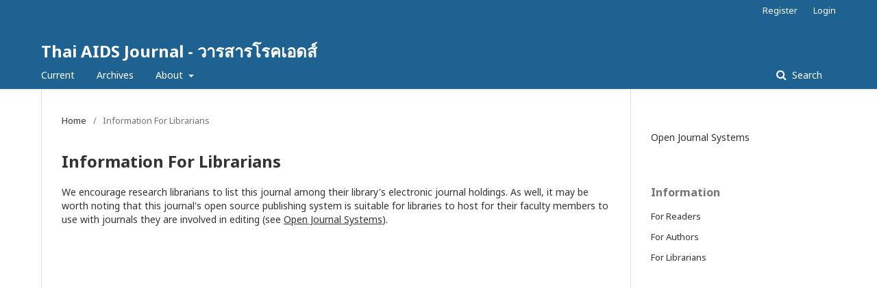

--- FILE ---
content_type: text/html; charset=utf-8
request_url: https://thaidj.org/index.php/taj/information/librarians
body_size: 2197
content:
		<!DOCTYPE html>
<html lang="en-US" xml:lang="en-US">
<head>
	<meta charset="utf-8">
	<meta name="viewport" content="width=device-width, initial-scale=1.0">
	<title>
		Information For Librarians
							| Thai AIDS Journal - วารสารโรคเอดส์
			</title>

	
<meta name="generator" content="Open Journal Systems 3.2.1.1">
	<link rel="stylesheet" href="https://thaidj.org/index.php/taj/$$$call$$$/page/page/css?name=stylesheet" type="text/css" /><link rel="stylesheet" href="//fonts.googleapis.com/css?family=Noto+Sans:400,400italic,700,700italic" type="text/css" /><link rel="stylesheet" href="https://cdnjs.cloudflare.com/ajax/libs/font-awesome/4.7.0/css/font-awesome.css?v=3.2.1.1" type="text/css" /><link rel="stylesheet" href="https://thaidj.org/public/site/styleSheet.css?v=3.2.1.1" type="text/css" />
</head>
<body class="pkp_page_information pkp_op_librarians" dir="ltr">

	<div class="pkp_structure_page">

				<header class="pkp_structure_head" id="headerNavigationContainer" role="banner">
						 <nav class="cmp_skip_to_content" aria-label="Jump to content links">
	<a href="#pkp_content_main">Skip to main content</a>
	<a href="#siteNav">Skip to main navigation menu</a>
		<a href="#pkp_content_footer">Skip to site footer</a>
</nav>

			<div class="pkp_head_wrapper">

				<div class="pkp_site_name_wrapper">
					<button class="pkp_site_nav_toggle">
						<span>Open Menu</span>
					</button>
										<div class="pkp_site_name">
																<a href="						https://thaidj.org/index.php/taj/index
					" class="is_text">Thai AIDS Journal - วารสารโรคเอดส์</a>
										</div>
				</div>

				
				<nav class="pkp_site_nav_menu" aria-label="Site Navigation">
					<a id="siteNav"></a>
					<div class="pkp_navigation_primary_row">
						<div class="pkp_navigation_primary_wrapper">
																				<ul id="navigationPrimary" class="pkp_navigation_primary pkp_nav_list">
								<li class="">
				<a href="https://thaidj.org/index.php/taj/issue/current">
					Current
				</a>
							</li>
								<li class="">
				<a href="https://thaidj.org/index.php/taj/issue/archive">
					Archives
				</a>
							</li>
															<li class="">
				<a href="https://thaidj.org/index.php/taj/about">
					About
				</a>
									<ul>
																					<li class="">
									<a href="https://thaidj.org/index.php/taj/about">
										About the Journal
									</a>
								</li>
																												<li class="">
									<a href="https://thaidj.org/index.php/taj/about/submissions">
										Submissions
									</a>
								</li>
																												<li class="">
									<a href="https://thaidj.org/index.php/taj/about/editorialTeam">
										Editorial Team
									</a>
								</li>
																												<li class="">
									<a href="https://thaidj.org/index.php/taj/about/privacy">
										Privacy Statement
									</a>
								</li>
																												<li class="">
									<a href="https://thaidj.org/index.php/taj/about/contact">
										Contact
									</a>
								</li>
																		</ul>
							</li>
			</ul>

				

																									
	<form class="pkp_search pkp_search_desktop" action="https://thaidj.org/index.php/taj/search/search" method="get" role="search" aria-label="Article Search">
		<input type="hidden" name="csrfToken" value="02cc18e28f09d728443348677d48aa78">
				
			<input name="query" value="" type="text" aria-label="Search Query">
		

		<button type="submit">
			Search
		</button>
		<div class="search_controls" aria-hidden="true">
			<a href="https://thaidj.org/index.php/taj/search/search" class="headerSearchPrompt search_prompt" aria-hidden="true">
				Search
			</a>
			<a href="#" class="search_cancel headerSearchCancel" aria-hidden="true"></a>
			<span class="search_loading" aria-hidden="true"></span>
		</div>
	</form>
													</div>
					</div>
					<div class="pkp_navigation_user_wrapper" id="navigationUserWrapper">
							<ul id="navigationUser" class="pkp_navigation_user pkp_nav_list">
								<li class="profile">
				<a href="https://thaidj.org/index.php/taj/user/register">
					Register
				</a>
							</li>
								<li class="profile">
				<a href="https://thaidj.org/index.php/taj/login">
					Login
				</a>
							</li>
										</ul>

					</div>
																			
	<form class="pkp_search pkp_search_mobile" action="https://thaidj.org/index.php/taj/search/search" method="get" role="search" aria-label="Article Search">
		<input type="hidden" name="csrfToken" value="02cc18e28f09d728443348677d48aa78">
				
			<input name="query" value="" type="text" aria-label="Search Query">
		

		<button type="submit">
			Search
		</button>
		<div class="search_controls" aria-hidden="true">
			<a href="https://thaidj.org/index.php/taj/search/search" class="headerSearchPrompt search_prompt" aria-hidden="true">
				Search
			</a>
			<a href="#" class="search_cancel headerSearchCancel" aria-hidden="true"></a>
			<span class="search_loading" aria-hidden="true"></span>
		</div>
	</form>
									</nav>
			</div><!-- .pkp_head_wrapper -->
		</header><!-- .pkp_structure_head -->

						<div class="pkp_structure_content has_sidebar">
			<div class="pkp_structure_main" role="main">
				<a id="pkp_content_main"></a>

<div class="page page_information">
	<nav class="cmp_breadcrumbs" role="navigation" aria-label="You are here:">
	<ol>
		<li>
			<a href="https://thaidj.org/index.php/taj/index">
				Home
			</a>
			<span class="separator">/</span>
		</li>
		<li class="current">
			<span aria-current="page">
									Information For Librarians
							</span>
		</li>
	</ol>
</nav>

	<h1>
		Information For Librarians
	</h1>
	
	<div class="description">
		We encourage research librarians to list this journal among their library's electronic journal holdings. As well, it may be worth noting that this journal's open source publishing system is suitable for libraries to host for their faculty members to use with journals they are involved in editing (see <a href="http://pkp.sfu.ca/ojs">Open Journal Systems</a>).
	</div>
</div>

		</div><!-- pkp_structure_main -->

									<div class="pkp_structure_sidebar left" role="complementary" aria-label="Sidebar">
				<div class="pkp_block block_developed_by">
	<h2 class="pkp_screen_reader">
		Developed By
	</h2>

	<div class="content">
		<a href="http://pkp.sfu.ca/ojs/">
			Open Journal Systems
		</a>
	</div>
</div>
<div class="pkp_block block_information">
	<h2 class="title">Information</h2>
	<div class="content">
		<ul>
							<li>
					<a href="https://thaidj.org/index.php/taj/information/readers">
						For Readers
					</a>
				</li>
										<li>
					<a href="https://thaidj.org/index.php/taj/information/authors">
						For Authors
					</a>
				</li>
										<li>
					<a href="https://thaidj.org/index.php/taj/information/librarians">
						For Librarians
					</a>
				</li>
					</ul>
	</div>
</div>

			</div><!-- pkp_sidebar.left -->
			</div><!-- pkp_structure_content -->

<div class="pkp_structure_footer_wrapper" role="contentinfo">
	<a id="pkp_content_footer"></a>

	<div class="pkp_structure_footer">

		
		<div class="pkp_brand_footer" role="complementary">
			<a href="https://thaidj.org/index.php/taj/about/aboutThisPublishingSystem">
				<img alt="More information about the publishing system, Platform and Workflow by OJS/PKP." src="https://thaidj.org/templates/images/ojs_brand.png">
			</a>
		</div>
	</div>
</div><!-- pkp_structure_footer_wrapper -->

</div><!-- pkp_structure_page -->

<script src="//ajax.googleapis.com/ajax/libs/jquery/3.3.1/jquery.min.js?v=3.2.1.1" type="text/javascript"></script><script src="//ajax.googleapis.com/ajax/libs/jqueryui/1.12.0/jquery-ui.min.js?v=3.2.1.1" type="text/javascript"></script><script src="https://thaidj.org/lib/pkp/js/lib/jquery/plugins/jquery.tag-it.js?v=3.2.1.1" type="text/javascript"></script><script src="https://thaidj.org/plugins/themes/default/js/lib/popper/popper.js?v=3.2.1.1" type="text/javascript"></script><script src="https://thaidj.org/plugins/themes/default/js/lib/bootstrap/util.js?v=3.2.1.1" type="text/javascript"></script><script src="https://thaidj.org/plugins/themes/default/js/lib/bootstrap/dropdown.js?v=3.2.1.1" type="text/javascript"></script><script src="https://thaidj.org/plugins/themes/default/js/main.js?v=3.2.1.1" type="text/javascript"></script>


</body>
</html>
